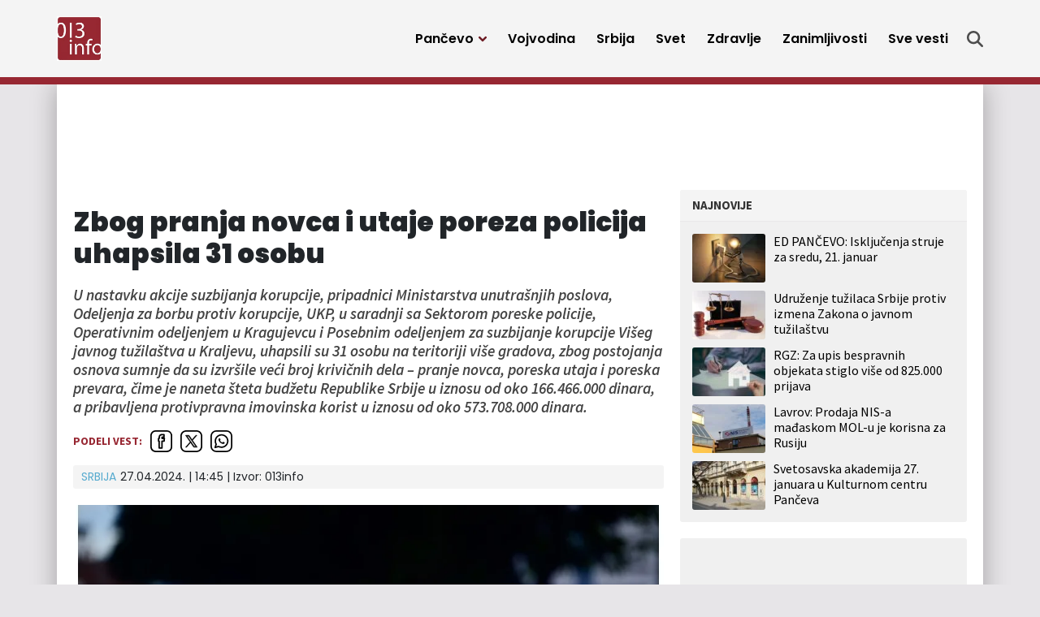

--- FILE ---
content_type: text/html; charset=UTF-8
request_url: https://013info.rs/srbija/zbog-pranja-novca-i-utaje-poreza-policija-uhapsila-31-osobu/
body_size: 15821
content:
<!doctype html>
<html lang="sr-RS">
<head>
	<meta charset="UTF-8">
	<meta name="viewport" content="width=device-width, initial-scale=1">
					<script async='async' src='https://www.googletagservices.com/tag/js/gpt.js'></script>
	<script src="https://cdn.234doo.com/013info.js"></script>
		<link rel="profile" href="https://gmpg.org/xfn/11">
	<meta name='robots' content='index, follow, max-image-preview:large, max-snippet:-1, max-video-preview:-1' />
	<style>img:is([sizes="auto" i], [sizes^="auto," i]) { contain-intrinsic-size: 3000px 1500px }</style>
	
	<!-- This site is optimized with the Yoast SEO plugin v25.4 - https://yoast.com/wordpress/plugins/seo/ -->
	<title>Zbog pranja novca i utaje poreza policija uhapsila 31 osobu</title>
	<link rel="canonical" href="https://013info.rs/srbija/zbog-pranja-novca-i-utaje-poreza-policija-uhapsila-31-osobu/" />
	<meta property="og:locale" content="sr_RS" />
	<meta property="og:type" content="article" />
	<meta property="og:title" content="Zbog pranja novca i utaje poreza policija uhapsila 31 osobu" />
	<meta property="og:description" content="U nastavku akcije suzbijanja korupcije, pripadnici Ministarstva unutrašnjih poslova, Odeljenja za borbu protiv korupcije, UKP, u saradnji sa Sektorom poreske policije, Operativnim odeljenjem u Kragujevcu i Posebnim odeljenjem za suzbijanje korupcije Višeg javnog tužilaštva u Kraljevu, uhapsili su 31 osobu na teritoriji više gradova, zbog postojanja osnova sumnje da su izvršile veći broj krivičnih dela - pranje novca, poreska utaja i poreska prevara, čime je naneta šteta budžetu Republike Srbije u iznosu od oko 166.466.000 dinara, a pribavljena protivpravna imovinska korist u iznosu od oko 573.708.000 dinara." />
	<meta property="og:url" content="https://013info.rs/srbija/zbog-pranja-novca-i-utaje-poreza-policija-uhapsila-31-osobu/" />
	<meta property="og:site_name" content="013 Info" />
	<meta property="article:publisher" content="https://www.facebook.com/013info" />
	<meta property="article:published_time" content="2024-04-27T12:45:41+00:00" />
	<meta property="og:image" content="https://013info.rs/wp-content/uploads/sites/5/2024/04/policija-1-jpg.webp" />
	<meta property="og:image:width" content="960" />
	<meta property="og:image:height" content="630" />
	<meta property="og:image:type" content="image/jpeg" />
	<meta name="author" content="suzana" />
	<meta name="twitter:card" content="summary_large_image" />
	<meta name="twitter:creator" content="@pa013info" />
	<meta name="twitter:site" content="@pa013info" />
	<script type="application/ld+json" class="yoast-schema-graph">{"@context":"https://schema.org","@graph":[{"@type":"Article","@id":"https://013info.rs/srbija/zbog-pranja-novca-i-utaje-poreza-policija-uhapsila-31-osobu/#article","isPartOf":{"@id":"https://013info.rs/srbija/zbog-pranja-novca-i-utaje-poreza-policija-uhapsila-31-osobu/"},"author":{"name":"suzana","@id":"https://013info.rs/#/schema/person/e7282d54f46272e8f22bae3913fdc74e"},"headline":"Zbog pranja novca i utaje poreza policija uhapsila 31 osobu","datePublished":"2024-04-27T12:45:41+00:00","mainEntityOfPage":{"@id":"https://013info.rs/srbija/zbog-pranja-novca-i-utaje-poreza-policija-uhapsila-31-osobu/"},"wordCount":696,"publisher":{"@id":"https://013info.rs/#organization"},"image":{"@id":"https://013info.rs/srbija/zbog-pranja-novca-i-utaje-poreza-policija-uhapsila-31-osobu/#primaryimage"},"thumbnailUrl":"https://013info.rs/wp-content/uploads/sites/5/2024/04/policija-1-jpg.webp","keywords":["Hapšenje","MUP","pranje novca","utaja poreza","Srbija"],"articleSection":["Srbija"],"inLanguage":"sr-RS"},{"@type":"WebPage","@id":"https://013info.rs/srbija/zbog-pranja-novca-i-utaje-poreza-policija-uhapsila-31-osobu/","url":"https://013info.rs/srbija/zbog-pranja-novca-i-utaje-poreza-policija-uhapsila-31-osobu/","name":"Zbog pranja novca i utaje poreza policija uhapsila 31 osobu","isPartOf":{"@id":"https://013info.rs/#website"},"primaryImageOfPage":{"@id":"https://013info.rs/srbija/zbog-pranja-novca-i-utaje-poreza-policija-uhapsila-31-osobu/#primaryimage"},"image":{"@id":"https://013info.rs/srbija/zbog-pranja-novca-i-utaje-poreza-policija-uhapsila-31-osobu/#primaryimage"},"thumbnailUrl":"https://013info.rs/wp-content/uploads/sites/5/2024/04/policija-1-jpg.webp","datePublished":"2024-04-27T12:45:41+00:00","breadcrumb":{"@id":"https://013info.rs/srbija/zbog-pranja-novca-i-utaje-poreza-policija-uhapsila-31-osobu/#breadcrumb"},"inLanguage":"sr-RS","potentialAction":[{"@type":"ReadAction","target":["https://013info.rs/srbija/zbog-pranja-novca-i-utaje-poreza-policija-uhapsila-31-osobu/"]}]},{"@type":"ImageObject","inLanguage":"sr-RS","@id":"https://013info.rs/srbija/zbog-pranja-novca-i-utaje-poreza-policija-uhapsila-31-osobu/#primaryimage","url":"https://013info.rs/wp-content/uploads/sites/5/2024/04/policija-1-jpg.webp","contentUrl":"https://013info.rs/wp-content/uploads/sites/5/2024/04/policija-1-jpg.webp","width":960,"height":630},{"@type":"BreadcrumbList","@id":"https://013info.rs/srbija/zbog-pranja-novca-i-utaje-poreza-policija-uhapsila-31-osobu/#breadcrumb","itemListElement":[{"@type":"ListItem","position":1,"name":"Home","item":"https://013info.rs/"},{"@type":"ListItem","position":2,"name":"Zbog pranja novca i utaje poreza policija uhapsila 31 osobu"}]},{"@type":"WebSite","@id":"https://013info.rs/#website","url":"https://013info.rs/","name":"013 Info","description":"Pančevo 013info - Najnovije vesti, događaji, servisne informacije, zabava","publisher":{"@id":"https://013info.rs/#organization"},"potentialAction":[{"@type":"SearchAction","target":{"@type":"EntryPoint","urlTemplate":"https://013info.rs/?s={search_term_string}"},"query-input":{"@type":"PropertyValueSpecification","valueRequired":true,"valueName":"search_term_string"}}],"inLanguage":"sr-RS"},{"@type":"Organization","@id":"https://013info.rs/#organization","name":"Pančevački informativni portal „013info”","url":"https://013info.rs/","logo":{"@type":"ImageObject","inLanguage":"sr-RS","@id":"https://013info.rs/#/schema/logo/image/","url":"https://013info.rs/wp-content/uploads/sites/5/2023/09/logo-013-info.webp","contentUrl":"https://013info.rs/wp-content/uploads/sites/5/2023/09/logo-013-info.webp","width":200,"height":200,"caption":"Pančevački informativni portal „013info”"},"image":{"@id":"https://013info.rs/#/schema/logo/image/"},"sameAs":["https://www.facebook.com/013info","https://x.com/pa013info","https://www.youtube.com/channel/UCb_WX4nkDeBgPLsKLK9Zt-Q"]},{"@type":"Person","@id":"https://013info.rs/#/schema/person/e7282d54f46272e8f22bae3913fdc74e","name":"suzana","image":{"@type":"ImageObject","inLanguage":"sr-RS","@id":"https://013info.rs/#/schema/person/image/","url":"https://secure.gravatar.com/avatar/e81aed226c599dbff864c344a0a19e8f000bd1f9f01ae67ce7f9030eb9eff22d?s=96&d=mm&r=g","contentUrl":"https://secure.gravatar.com/avatar/e81aed226c599dbff864c344a0a19e8f000bd1f9f01ae67ce7f9030eb9eff22d?s=96&d=mm&r=g","caption":"suzana"}}]}</script>
	<!-- / Yoast SEO plugin. -->


<link rel="alternate" type="application/rss+xml" title="013 Info &raquo; dovod" href="https://013info.rs/feed/" />
<style id='classic-theme-styles-inline-css'>
/*! This file is auto-generated */
.wp-block-button__link{color:#fff;background-color:#32373c;border-radius:9999px;box-shadow:none;text-decoration:none;padding:calc(.667em + 2px) calc(1.333em + 2px);font-size:1.125em}.wp-block-file__button{background:#32373c;color:#fff;text-decoration:none}
</style>
<style id='global-styles-inline-css'>
:root{--wp--preset--aspect-ratio--square: 1;--wp--preset--aspect-ratio--4-3: 4/3;--wp--preset--aspect-ratio--3-4: 3/4;--wp--preset--aspect-ratio--3-2: 3/2;--wp--preset--aspect-ratio--2-3: 2/3;--wp--preset--aspect-ratio--16-9: 16/9;--wp--preset--aspect-ratio--9-16: 9/16;--wp--preset--color--black: #000000;--wp--preset--color--cyan-bluish-gray: #abb8c3;--wp--preset--color--white: #ffffff;--wp--preset--color--pale-pink: #f78da7;--wp--preset--color--vivid-red: #cf2e2e;--wp--preset--color--luminous-vivid-orange: #ff6900;--wp--preset--color--luminous-vivid-amber: #fcb900;--wp--preset--color--light-green-cyan: #7bdcb5;--wp--preset--color--vivid-green-cyan: #00d084;--wp--preset--color--pale-cyan-blue: #8ed1fc;--wp--preset--color--vivid-cyan-blue: #0693e3;--wp--preset--color--vivid-purple: #9b51e0;--wp--preset--gradient--vivid-cyan-blue-to-vivid-purple: linear-gradient(135deg,rgba(6,147,227,1) 0%,rgb(155,81,224) 100%);--wp--preset--gradient--light-green-cyan-to-vivid-green-cyan: linear-gradient(135deg,rgb(122,220,180) 0%,rgb(0,208,130) 100%);--wp--preset--gradient--luminous-vivid-amber-to-luminous-vivid-orange: linear-gradient(135deg,rgba(252,185,0,1) 0%,rgba(255,105,0,1) 100%);--wp--preset--gradient--luminous-vivid-orange-to-vivid-red: linear-gradient(135deg,rgba(255,105,0,1) 0%,rgb(207,46,46) 100%);--wp--preset--gradient--very-light-gray-to-cyan-bluish-gray: linear-gradient(135deg,rgb(238,238,238) 0%,rgb(169,184,195) 100%);--wp--preset--gradient--cool-to-warm-spectrum: linear-gradient(135deg,rgb(74,234,220) 0%,rgb(151,120,209) 20%,rgb(207,42,186) 40%,rgb(238,44,130) 60%,rgb(251,105,98) 80%,rgb(254,248,76) 100%);--wp--preset--gradient--blush-light-purple: linear-gradient(135deg,rgb(255,206,236) 0%,rgb(152,150,240) 100%);--wp--preset--gradient--blush-bordeaux: linear-gradient(135deg,rgb(254,205,165) 0%,rgb(254,45,45) 50%,rgb(107,0,62) 100%);--wp--preset--gradient--luminous-dusk: linear-gradient(135deg,rgb(255,203,112) 0%,rgb(199,81,192) 50%,rgb(65,88,208) 100%);--wp--preset--gradient--pale-ocean: linear-gradient(135deg,rgb(255,245,203) 0%,rgb(182,227,212) 50%,rgb(51,167,181) 100%);--wp--preset--gradient--electric-grass: linear-gradient(135deg,rgb(202,248,128) 0%,rgb(113,206,126) 100%);--wp--preset--gradient--midnight: linear-gradient(135deg,rgb(2,3,129) 0%,rgb(40,116,252) 100%);--wp--preset--font-size--small: 13px;--wp--preset--font-size--medium: 20px;--wp--preset--font-size--large: 36px;--wp--preset--font-size--x-large: 42px;--wp--preset--spacing--20: 0.44rem;--wp--preset--spacing--30: 0.67rem;--wp--preset--spacing--40: 1rem;--wp--preset--spacing--50: 1.5rem;--wp--preset--spacing--60: 2.25rem;--wp--preset--spacing--70: 3.38rem;--wp--preset--spacing--80: 5.06rem;--wp--preset--shadow--natural: 6px 6px 9px rgba(0, 0, 0, 0.2);--wp--preset--shadow--deep: 12px 12px 50px rgba(0, 0, 0, 0.4);--wp--preset--shadow--sharp: 6px 6px 0px rgba(0, 0, 0, 0.2);--wp--preset--shadow--outlined: 6px 6px 0px -3px rgba(255, 255, 255, 1), 6px 6px rgba(0, 0, 0, 1);--wp--preset--shadow--crisp: 6px 6px 0px rgba(0, 0, 0, 1);}:where(.is-layout-flex){gap: 0.5em;}:where(.is-layout-grid){gap: 0.5em;}body .is-layout-flex{display: flex;}.is-layout-flex{flex-wrap: wrap;align-items: center;}.is-layout-flex > :is(*, div){margin: 0;}body .is-layout-grid{display: grid;}.is-layout-grid > :is(*, div){margin: 0;}:where(.wp-block-columns.is-layout-flex){gap: 2em;}:where(.wp-block-columns.is-layout-grid){gap: 2em;}:where(.wp-block-post-template.is-layout-flex){gap: 1.25em;}:where(.wp-block-post-template.is-layout-grid){gap: 1.25em;}.has-black-color{color: var(--wp--preset--color--black) !important;}.has-cyan-bluish-gray-color{color: var(--wp--preset--color--cyan-bluish-gray) !important;}.has-white-color{color: var(--wp--preset--color--white) !important;}.has-pale-pink-color{color: var(--wp--preset--color--pale-pink) !important;}.has-vivid-red-color{color: var(--wp--preset--color--vivid-red) !important;}.has-luminous-vivid-orange-color{color: var(--wp--preset--color--luminous-vivid-orange) !important;}.has-luminous-vivid-amber-color{color: var(--wp--preset--color--luminous-vivid-amber) !important;}.has-light-green-cyan-color{color: var(--wp--preset--color--light-green-cyan) !important;}.has-vivid-green-cyan-color{color: var(--wp--preset--color--vivid-green-cyan) !important;}.has-pale-cyan-blue-color{color: var(--wp--preset--color--pale-cyan-blue) !important;}.has-vivid-cyan-blue-color{color: var(--wp--preset--color--vivid-cyan-blue) !important;}.has-vivid-purple-color{color: var(--wp--preset--color--vivid-purple) !important;}.has-black-background-color{background-color: var(--wp--preset--color--black) !important;}.has-cyan-bluish-gray-background-color{background-color: var(--wp--preset--color--cyan-bluish-gray) !important;}.has-white-background-color{background-color: var(--wp--preset--color--white) !important;}.has-pale-pink-background-color{background-color: var(--wp--preset--color--pale-pink) !important;}.has-vivid-red-background-color{background-color: var(--wp--preset--color--vivid-red) !important;}.has-luminous-vivid-orange-background-color{background-color: var(--wp--preset--color--luminous-vivid-orange) !important;}.has-luminous-vivid-amber-background-color{background-color: var(--wp--preset--color--luminous-vivid-amber) !important;}.has-light-green-cyan-background-color{background-color: var(--wp--preset--color--light-green-cyan) !important;}.has-vivid-green-cyan-background-color{background-color: var(--wp--preset--color--vivid-green-cyan) !important;}.has-pale-cyan-blue-background-color{background-color: var(--wp--preset--color--pale-cyan-blue) !important;}.has-vivid-cyan-blue-background-color{background-color: var(--wp--preset--color--vivid-cyan-blue) !important;}.has-vivid-purple-background-color{background-color: var(--wp--preset--color--vivid-purple) !important;}.has-black-border-color{border-color: var(--wp--preset--color--black) !important;}.has-cyan-bluish-gray-border-color{border-color: var(--wp--preset--color--cyan-bluish-gray) !important;}.has-white-border-color{border-color: var(--wp--preset--color--white) !important;}.has-pale-pink-border-color{border-color: var(--wp--preset--color--pale-pink) !important;}.has-vivid-red-border-color{border-color: var(--wp--preset--color--vivid-red) !important;}.has-luminous-vivid-orange-border-color{border-color: var(--wp--preset--color--luminous-vivid-orange) !important;}.has-luminous-vivid-amber-border-color{border-color: var(--wp--preset--color--luminous-vivid-amber) !important;}.has-light-green-cyan-border-color{border-color: var(--wp--preset--color--light-green-cyan) !important;}.has-vivid-green-cyan-border-color{border-color: var(--wp--preset--color--vivid-green-cyan) !important;}.has-pale-cyan-blue-border-color{border-color: var(--wp--preset--color--pale-cyan-blue) !important;}.has-vivid-cyan-blue-border-color{border-color: var(--wp--preset--color--vivid-cyan-blue) !important;}.has-vivid-purple-border-color{border-color: var(--wp--preset--color--vivid-purple) !important;}.has-vivid-cyan-blue-to-vivid-purple-gradient-background{background: var(--wp--preset--gradient--vivid-cyan-blue-to-vivid-purple) !important;}.has-light-green-cyan-to-vivid-green-cyan-gradient-background{background: var(--wp--preset--gradient--light-green-cyan-to-vivid-green-cyan) !important;}.has-luminous-vivid-amber-to-luminous-vivid-orange-gradient-background{background: var(--wp--preset--gradient--luminous-vivid-amber-to-luminous-vivid-orange) !important;}.has-luminous-vivid-orange-to-vivid-red-gradient-background{background: var(--wp--preset--gradient--luminous-vivid-orange-to-vivid-red) !important;}.has-very-light-gray-to-cyan-bluish-gray-gradient-background{background: var(--wp--preset--gradient--very-light-gray-to-cyan-bluish-gray) !important;}.has-cool-to-warm-spectrum-gradient-background{background: var(--wp--preset--gradient--cool-to-warm-spectrum) !important;}.has-blush-light-purple-gradient-background{background: var(--wp--preset--gradient--blush-light-purple) !important;}.has-blush-bordeaux-gradient-background{background: var(--wp--preset--gradient--blush-bordeaux) !important;}.has-luminous-dusk-gradient-background{background: var(--wp--preset--gradient--luminous-dusk) !important;}.has-pale-ocean-gradient-background{background: var(--wp--preset--gradient--pale-ocean) !important;}.has-electric-grass-gradient-background{background: var(--wp--preset--gradient--electric-grass) !important;}.has-midnight-gradient-background{background: var(--wp--preset--gradient--midnight) !important;}.has-small-font-size{font-size: var(--wp--preset--font-size--small) !important;}.has-medium-font-size{font-size: var(--wp--preset--font-size--medium) !important;}.has-large-font-size{font-size: var(--wp--preset--font-size--large) !important;}.has-x-large-font-size{font-size: var(--wp--preset--font-size--x-large) !important;}
:where(.wp-block-post-template.is-layout-flex){gap: 1.25em;}:where(.wp-block-post-template.is-layout-grid){gap: 1.25em;}
:where(.wp-block-columns.is-layout-flex){gap: 2em;}:where(.wp-block-columns.is-layout-grid){gap: 2em;}
:root :where(.wp-block-pullquote){font-size: 1.5em;line-height: 1.6;}
</style>
<link rel='stylesheet' id='wpo_min-header-0-css' href='https://013info.rs/wp-content/cache/wpo-minify/1751437668/assets/wpo-minify-header-138129a1.min.css' media='all' />
<script src="https://013info.rs/wp-includes/js/jquery/jquery.min.js" id="jquery-core-js"></script>
<script src="https://013info.rs/wp-includes/js/jquery/jquery-migrate.min.js" id="jquery-migrate-js"></script>
<script id="ultimate-post-list-js-extra">
var upl_vars = {"upl_nonce":"a0c4a8227e","ajaxurl":"https:\/\/013info.rs\/wp-admin\/admin-ajax.php"};
</script>
<script src="https://013info.rs/wp-content/plugins/ultimate-post-list/public/js/ultimate-post-list-public.min.js" id="ultimate-post-list-js"></script>
<script id="wpp-json" type="application/json">
{"sampling_active":0,"sampling_rate":100,"ajax_url":"https:\/\/013info.rs\/wp-json\/wordpress-popular-posts\/v1\/popular-posts","api_url":"https:\/\/013info.rs\/wp-json\/wordpress-popular-posts","ID":183610,"token":"c0283bd5ec","lang":0,"debug":0}
</script>
<script src="https://013info.rs/wp-content/plugins/wordpress-popular-posts/assets/js/wpp.min.js" id="wpp-js-js"></script>
<link rel="alternate" title="oEmbed (JSON)" type="application/json+oembed" href="https://013info.rs/wp-json/oembed/1.0/embed?url=https%3A%2F%2F013info.rs%2Fsrbija%2Fzbog-pranja-novca-i-utaje-poreza-policija-uhapsila-31-osobu%2F" />
<link rel="alternate" title="oEmbed (XML)" type="text/xml+oembed" href="https://013info.rs/wp-json/oembed/1.0/embed?url=https%3A%2F%2F013info.rs%2Fsrbija%2Fzbog-pranja-novca-i-utaje-poreza-policija-uhapsila-31-osobu%2F&#038;format=xml" />
<!-- Google tag (gtag.js) GA4 -->
<script async src="https://www.googletagmanager.com/gtag/js?id=G-GLEYN986JR"></script>
<script>
  window.dataLayer = window.dataLayer || [];
  function gtag(){dataLayer.push(arguments);}
  gtag('js', new Date());

  gtag('config', 'G-GLEYN986JR');
</script>


<script async src="https://securepubads.g.doubleclick.net/tag/js/gpt.js"></script>


<script>
  window.googletag = window.googletag || {cmd: []};
  googletag.cmd.push(function() {
    googletag.defineSlot('/22965936835/HPP2DM', [300, 250], 'div-gpt-ad-1698322115855-0').addService(googletag.pubads());
    googletag.pubads().enableSingleRequest();
    googletag.enableServices();
  });
</script>

<script>
  window.googletag = window.googletag || {cmd: []};
  googletag.cmd.push(function() {
    googletag.defineSlot('/22965936835/Desktop-Mobile-P1-b', [300, 250], 'div-gpt-ad-desktop-mobile-p1-b').addService(googletag.pubads());
	googletag.pubads().enableSingleRequest();
    googletag.pubads().collapseEmptyDivs();
    googletag.enableServices();
  });
</script>


<script>
  window.googletag = window.googletag || {cmd: []};
  googletag.cmd.push(function() {
    googletag.defineSlot('/22965936835/naslovna-top-P1D', [[728, 90], [300, 100], [970, 250]], 'div-gpt-ad-1699193891950-0').addService(googletag.pubads());
    googletag.pubads().enableSingleRequest();
    googletag.pubads().collapseEmptyDivs();
    googletag.enableServices();
  });
</script>




<script>
  window.googletag = window.googletag || {cmd: []};
  googletag.cmd.push(function() {
    googletag.defineSlot('/22965936835/Naslovna-728x90-P3-Desktop', [728, 90], 'div-gpt-ad-mreza-p3-desktop').addService(googletag.pubads());
    googletag.pubads().enableSingleRequest();
    googletag.pubads().collapseEmptyDivs();
    googletag.enableServices();
  });
</script>




<script>
  window.googletag = window.googletag || {cmd: []};
  googletag.cmd.push(function() {
    googletag.defineSlot('/22965936835/Naslovna-728x90-P4-Desktop', [728, 90], 'div-gpt-ad-1699271809973-0').addService(googletag.pubads());
    googletag.pubads().enableSingleRequest();
    googletag.pubads().collapseEmptyDivs();
    googletag.enableServices();
  });
</script>




<script>
  window.googletag = window.googletag || {cmd: []};
  googletag.cmd.push(function() {
    googletag.defineSlot('/22965936835/Naslovna-728x90-P5-Desktop', [728, 90], 'div-gpt-ad-1699272703402-0').addService(googletag.pubads());
    googletag.pubads().enableSingleRequest();
    googletag.pubads().collapseEmptyDivs();
    googletag.enableServices();
  });
</script>




<script>
  window.googletag = window.googletag || {cmd: []};
  googletag.cmd.push(function() {
    googletag.defineSlot('/22965936835/Naslovna-300x250-P7-Desktop', [300, 250], 'div-gpt-ad-1699273337589-0').addService(googletag.pubads());
    googletag.pubads().enableSingleRequest();
    googletag.pubads().collapseEmptyDivs();
    googletag.enableServices();
  });
</script>




<script>
  window.googletag = window.googletag || {cmd: []};
  googletag.cmd.push(function() {
    googletag.defineSlot('/22965936835/Naslovna-300x250-P8-Desktop', [300, 250], 'div-gpt-ad-1699348791662-0').addService(googletag.pubads());
    googletag.pubads().enableSingleRequest();
    googletag.pubads().collapseEmptyDivs();
    googletag.enableServices();
  });
</script>




<script>
  window.googletag = window.googletag || {cmd: []};
  googletag.cmd.push(function() {
    googletag.defineSlot('/22965936835/Naslovna-300x600-P9-Desktop', [300, 600], 'div-gpt-ad-1699349517965-0').addService(googletag.pubads());
    googletag.pubads().enableSingleRequest();
    googletag.pubads().collapseEmptyDivs();
    googletag.enableServices();
  });
</script>




<script>
  window.googletag = window.googletag || {cmd: []};
  googletag.cmd.push(function() {
    googletag.defineSlot('/22965936835/Naslovna-Top-baner-P1M-Mobile', [320, 100], 'div-gpt-ad-1699523125777-0').addService(googletag.pubads());
    googletag.pubads().enableSingleRequest();
    googletag.enableServices();
  });
</script>




<script>
  window.googletag = window.googletag || {cmd: []};
  googletag.cmd.push(function() {
    googletag.defineSlot('/22965936835/Vest-Top-baner-P1D-Desktop', [970, 250], 'div-gpt-ad-1699525413816-0').addService(googletag.pubads());
    googletag.pubads().enableSingleRequest();
    googletag.enableServices();
  });
</script>




<script>
  window.googletag = window.googletag || {cmd: []};
  googletag.cmd.push(function() {
    googletag.defineSlot('/22965936835/Vest-Top-baner-P1M-Mobile', [320, 100], 'div-gpt-ad-1699525534990-0').addService(googletag.pubads());
    googletag.pubads().enableSingleRequest();
    googletag.enableServices();
  });
</script>




<script>
  window.googletag = window.googletag || {cmd: []};
  googletag.cmd.push(function() {
    googletag.defineSlot('/22965936835/Naslovna-300x250-P3-Mobile', [300, 250], 'div-gpt-ad-1699636435457-0').addService(googletag.pubads());
    googletag.pubads().enableSingleRequest();
    googletag.enableServices();
  });
</script>




<script>
  window.googletag = window.googletag || {cmd: []};
  googletag.cmd.push(function() {
    googletag.defineSlot('/22965936835/Naslovna-300x250-P4-Mobile', [300, 250], 'div-gpt-ad-1699636743093-0').addService(googletag.pubads());
    googletag.pubads().enableSingleRequest();
    googletag.enableServices();
  });
</script>



<script>
  window.googletag = window.googletag || {cmd: []};
  googletag.cmd.push(function() {
    googletag.defineSlot('/22965936835/Naslovna-300x250-P5-Mobile', [300, 250], 'div-gpt-ad-1699636823620-0').addService(googletag.pubads());
    googletag.pubads().enableSingleRequest();
    googletag.enableServices();
  });
</script>




<script>
  window.googletag = window.googletag || {cmd: []};
  googletag.cmd.push(function() {
    googletag.defineSlot('/22965936835/Vest-Baner-1-unutar-vesti-DM', [[300, 250], [500, 250]], 'div-gpt-ad-1700731382761-0').addService(googletag.pubads());
    googletag.pubads().enableSingleRequest();
    googletag.enableServices();
  });
</script>


<script>
  window.googletag = window.googletag || {cmd: []};
  googletag.cmd.push(function() {
    googletag.defineSlot('/22965936835/Vest-Baner-2-unutar-vesti-DM', [300, 250], 'div-gpt-ad-1700731463771-0').addService(googletag.pubads());
    googletag.pubads().enableSingleRequest();
    googletag.enableServices();
  });
</script><meta name="generator" content="performance-lab 3.5.1; plugins: ">
            <style id="wpp-loading-animation-styles">@-webkit-keyframes bgslide{from{background-position-x:0}to{background-position-x:-200%}}@keyframes bgslide{from{background-position-x:0}to{background-position-x:-200%}}.wpp-widget-placeholder,.wpp-widget-block-placeholder,.wpp-shortcode-placeholder{margin:0 auto;width:60px;height:3px;background:#dd3737;background:linear-gradient(90deg,#dd3737 0%,#571313 10%,#dd3737 100%);background-size:200% auto;border-radius:3px;-webkit-animation:bgslide 1s infinite linear;animation:bgslide 1s infinite linear}</style>
            <script>
  window.googletag = window.googletag || {cmd: []};
  googletag.cmd.push(function() {
    googletag.defineSlot('/22965936835/Vest-Baner-ispod-vesti-P2D-Desktop', [728, 90], 'div-gpt-ad-1699633497085-0').addService(googletag.pubads());
    googletag.pubads().enableSingleRequest();
    googletag.enableServices();
  });
</script>
<script>
  window.googletag = window.googletag || {cmd: []};
  googletag.cmd.push(function() {
    googletag.defineSlot('/22965936835/Vest-Baner-ispod-vesti-P2M-Mobile', [[300, 50], [300, 100]], 'div-gpt-ad-1699634780004-0').addService(googletag.pubads());
    googletag.pubads().enableSingleRequest();
    googletag.enableServices();
  });
</script><link rel="icon" href="https://013info.rs/wp-content/uploads/sites/5/2023/09/favicon-45x45.png" sizes="32x32" />
<link rel="icon" href="https://013info.rs/wp-content/uploads/sites/5/2023/09/favicon-197x197.png" sizes="192x192" />
<link rel="apple-touch-icon" href="https://013info.rs/wp-content/uploads/sites/5/2023/09/favicon-197x197.png" />
<meta name="msapplication-TileImage" content="https://013info.rs/wp-content/uploads/sites/5/2023/09/favicon.png" />
		<style id="wp-custom-css">
			@media only screen and (max-width: 1199px) {
  .story .storyBody iframe {
    height: auto;
  }
	
	.story .storyBody iframe.instagram-media {
    height: revert-layer;
  }
	
	
	.story .storyBody .mobileBannerFix iframe {
    height: 250px;
		width: 300px;
  }
}		</style>
		</head>
<body data-rsssl=1 class="wp-singular post-template-default single single-post postid-183610 single-format-standard wp-custom-logo wp-theme-mreza021">
	<header class="header" role="banner" id="header">
		<div class="navWrap container" id="nav-wrap">
						<a href="https://013info.rs/" class="logo d-flex flex-grow-1 align-items-center"><img src="https://013info.rs/wp-content/uploads/sites/5/2023/09/logo-013-info.webp" alt="013 Info" title="013 Info" /></a>
			<nav role="navigation" class="me-xl-2">
				<ul id="primary-menu" class="menu"><li id="handled-search" class="item"></li><li  id="menu-item-147916" class="menu-item menu-item-type-taxonomy menu-item-object-category menu-item-has-children has-submenu item item-147916"><a href="https://013info.rs/pancevo/" class="nav-link  dropdown-toggle" data-bs-toggle="dropdownfix" aria-haspopup="true" aria-expanded="false">Pančevo</a>
<ul class="submenu  depth_0">
	<li  id="menu-item-147918" class="menu-item menu-item-type-taxonomy menu-item-object-category item item-147918"><a href="https://013info.rs/pancevo/drustvo/" class="dropdown-item ">Društvo</a></li>
	<li  id="menu-item-147919" class="menu-item menu-item-type-taxonomy menu-item-object-category item item-147919"><a href="https://013info.rs/pancevo/ekonomija/" class="dropdown-item ">Ekonomija</a></li>
	<li  id="menu-item-147920" class="menu-item menu-item-type-taxonomy menu-item-object-category item item-147920"><a href="https://013info.rs/pancevo/zdravstvo/" class="dropdown-item ">Zdravstvo</a></li>
	<li  id="menu-item-147921" class="menu-item menu-item-type-taxonomy menu-item-object-category item item-147921"><a href="https://013info.rs/pancevo/ekologija/" class="dropdown-item ">Ekologija</a></li>
	<li  id="menu-item-147922" class="menu-item menu-item-type-taxonomy menu-item-object-category item item-147922"><a href="https://013info.rs/pancevo/politika/" class="dropdown-item ">Politika</a></li>
	<li  id="menu-item-147923" class="menu-item menu-item-type-taxonomy menu-item-object-category item item-147923"><a href="https://013info.rs/pancevo/hronika/" class="dropdown-item ">Hronika</a></li>
	<li  id="menu-item-147924" class="menu-item menu-item-type-taxonomy menu-item-object-category item item-147924"><a href="https://013info.rs/pancevo/servisne-informacije/" class="dropdown-item ">Servisne informacije</a></li>
	<li  id="menu-item-147925" class="menu-item menu-item-type-taxonomy menu-item-object-category item item-147925"><a href="https://013info.rs/pancevo/kultura/" class="dropdown-item ">Kultura</a></li>
	<li  id="menu-item-147926" class="menu-item menu-item-type-taxonomy menu-item-object-category item item-147926"><a href="https://013info.rs/pancevo/sport/" class="dropdown-item ">Sport</a></li>
	<li  id="menu-item-147927" class="menu-item menu-item-type-taxonomy menu-item-object-category item item-147927"><a href="https://013info.rs/pancevo/najave-dogadjaja/" class="dropdown-item ">Najave događaja</a></li>
	<li  id="menu-item-147917" class="menu-item menu-item-type-taxonomy menu-item-object-category item item-147917"><a href="https://013info.rs/marketing/" class="dropdown-item ">Marketing</a></li>
</ul>
</li>
<li  id="menu-item-147928" class="menu-item menu-item-type-taxonomy menu-item-object-category item item-147928"><a href="https://013info.rs/vojvodina/" class="nav-link ">Vojvodina</a></li>
<li  id="menu-item-147929" class="menu-item menu-item-type-taxonomy menu-item-object-category current-post-ancestor current-menu-parent current-post-parent item item-147929"><a href="https://013info.rs/srbija/" class="nav-link active">Srbija</a></li>
<li  id="menu-item-147930" class="menu-item menu-item-type-taxonomy menu-item-object-category item item-147930"><a href="https://013info.rs/svet/" class="nav-link ">Svet</a></li>
<li  id="menu-item-147931" class="menu-item menu-item-type-taxonomy menu-item-object-category item item-147931"><a href="https://013info.rs/zdravlje/" class="nav-link ">Zdravlje</a></li>
<li  id="menu-item-147932" class="menu-item menu-item-type-taxonomy menu-item-object-category item item-147932"><a href="https://013info.rs/zanimljivosti/" class="nav-link ">Zanimljivosti</a></li>
<li  id="menu-item-147934" class="menu-item menu-item-type-post_type menu-item-object-page item item-147934"><a href="https://013info.rs/sve-vesti/" class="nav-link ">Sve vesti</a></li>
<li class="d-block d-xl-none"><a href="javascript:void(0);" class="toggle"><svg viewBox="0 0 100 100" class="hamburger"><path class="line line1" d="M 20,29.000046 H 80.000231 C 80.000231,29.000046 94.498839,28.817352 94.532987,66.711331 94.543142,77.980673 90.966081,81.670246 85.259173,81.668997 79.552261,81.667751 75.000211,74.999942 75.000211,74.999942 L 25.000021,25.000058" /><path class="line line2" d="M 20,50 H 80" /><path class="line line3" d="M 20,70.999954 H 80.000231 C 80.000231,70.999954 94.498839,71.182648 94.532987,33.288669 94.543142,22.019327 90.966081,18.329754 85.259173,18.331003 79.552261,18.332249 75.000211,25.000058 75.000211,25.000058 L 25.000021,74.999942" /></svg></a></li></ul>			</nav>
			<div class="topLinks align-items-stretch" id="top-links">
				<a class="d-none d-xl-flex align-items-center" href="" title="Pretraga" onclick="openSearch()">
					<svg class="icon search" xmlns="http://www.w3.org/2000/svg" viewBox="0 0 512 512">
						<path class="srchIcn" d="M416 208c0 45.9-14.9 88.3-40 122.7L502.6 457.4c12.5 12.5 12.5 32.8 0 45.3s-32.8 12.5-45.3 0L330.7 376c-34.4 25.2-76.8 40-122.7 40C93.1 416 0 322.9 0 208S93.1 0 208 0S416 93.1 416 208zM208 352a144 144 0 1 0 0-288 144 144 0 1 0 0 288z"/>
					</svg>
					<span class="d-xl-none">Pretraga</span>
				</a>
			</div>

		</div>
		<div id="xl-search">
			<div id="main-search" class="searchContainer d-flex align-items-center justify-content-center">
				<ul><li id="search-2" class="widget widget_search"><form role="search" method="get" class="search-form" action="https://013info.rs/">
				<label>
					<span class="screen-reader-text">Pretraga za:</span>
					<input type="search" class="search-field" placeholder="Pretraga &hellip;" value="" name="s" />
				</label>
				<input type="submit" class="search-submit" value="Pretraži" />
			</form></li>
</ul>
				<div class="search">
					<svg onclick="closeSearch()" class="close d-none d-xl-block" viewBox="0 0 365.696 365.696">
						<path d="M243.188 182.86L356.32 69.726c12.5-12.5 12.5-32.766 0-45.247L341.238 9.398c-12.504-12.503-32.77-12.503-45.25 0L182.86 122.528 69.727 9.374c-12.5-12.5-32.766-12.5-45.247 0L9.375 24.457c-12.5 12.504-12.5 32.77 0 45.25l113.152 113.152L9.398 295.99c-12.503 12.503-12.503 32.769 0 45.25L24.48 356.32c12.5 12.5 32.766 12.5 45.247 0l113.132-113.132L295.99 356.32c12.503 12.5 32.769 12.5 45.25 0l15.081-15.082c12.5-12.504 12.5-32.77 0-45.25zm0 0"/>
					</svg>
				</div>
			</div>
		</div>
	</header>
	<section class="container p-0 py-4 p-xl-4 plot">
		<!-- Story top banner -->
		<div class="topBanner breakout">
			<div class="container px-0 text-center pb-4">
				<li id="custom_html-19" class="widget_text widget widget_custom_html"><div class="textwidget custom-html-widget"><div class="d-none d-xl-block">
	<!-- /22965936835/Mreza P2 Desktop -->
	<div id='div-gpt-ad-1699193891950-0' style='min-width: 300px; min-height: 90px;'>
		<script>
			googletag.cmd.push(function() { googletag.display('div-gpt-ad-1699193891950-0'); });
		</script>
	</div>

</div>
<div class="d-xl-none m-auto text-center w-100">
	<!-- /22965936835/Mreza P2 Mobile -->
	<div id='div-gpt-ad-1699523125777-0' style='min-width: 320px; min-height: 100px;'>
		<script>
			googletag.cmd.push(function() { googletag.display('div-gpt-ad-1699523125777-0'); });
		</script>
	</div>
</div></div></li>
			</div>
		</div>
		<div class="contentWrap">
			<main>

				<article id="post-183610" class="post-183610 post type-post status-publish format-standard has-post-thumbnail hentry category-srbija tag-hapsenje tag-mup tag-pranje-novca tag-utaja-poreza tag-srbija">
	<div class="story px-4 px-xl-0">
		<div class="storyHeading">
			<h1 class="mb-4">Zbog pranja novca i utaje poreza policija uhapsila 31 osobu</h1>			<div class="storyLead mb-3 mt-1"><p>U nastavku akcije suzbijanja korupcije, pripadnici Ministarstva unutrašnjih poslova, Odeljenja za borbu protiv korupcije, UKP, u saradnji sa Sektorom poreske policije, Operativnim odeljenjem u Kragujevcu i Posebnim odeljenjem za suzbijanje korupcije Višeg javnog tužilaštva u Kraljevu, uhapsili su 31 osobu na teritoriji više gradova, zbog postojanja osnova sumnje da su izvršile veći broj krivičnih dela &#8211; pranje novca, poreska utaja i poreska prevara, čime je naneta šteta budžetu Republike Srbije u iznosu od oko 166.466.000 dinara, a pribavljena protivpravna imovinska korist u iznosu od oko 573.708.000 dinara.</p>
</div>

			<div class="storyShare mb-3 d-flex justify-content-start align-items-center">
				<h4 class="me-2">Podeli vest:</h4>
				<a class="me-2" href="https://facebook.com/sharer.php?u=https://013info.rs/srbija/zbog-pranja-novca-i-utaje-poreza-policija-uhapsila-31-osobu/" target="_blank"><img src="https://013info.rs/wp-content/themes/mreza021/images/share-facebook.svg" alt="Facebook" title="Facebook"></a>
				<a class="me-2" href="https://twitter.com/intent/tweet?url=https://013info.rs/srbija/zbog-pranja-novca-i-utaje-poreza-policija-uhapsila-31-osobu/&amp;text=Zbog pranja novca i utaje poreza policija uhapsila 31 osobu" target="_blank"><img src="https://013info.rs/wp-content/themes/mreza021/images/share-twitter.svg" alt="Twitter" title="Twitter"></a>
				<a class="me-2" href="https://wa.me/?text=https://013info.rs/srbija/zbog-pranja-novca-i-utaje-poreza-policija-uhapsila-31-osobu/" target="_blank"><img src="https://013info.rs/wp-content/themes/mreza021/images/share-whatsapp.svg" alt="WhatsApp" title="WhatsApp"></a>
							</div>

							<div class="storyMeta mb-4">
					<div class="meta px-2 py-1">
						<span class="cat-links"><a href="https://013info.rs/srbija/" rel="category tag">Srbija</a></span>27.04.2024. | 14:45 | Izvor: <span class=''>013info</span>					</div>
				</div><!-- .entry-meta -->
					</div><!-- .entry-header -->

		
		<div class="storyImage"><img width="960" height="630" src="https://013info.rs/wp-content/uploads/sites/5/2024/04/policija-1-jpg.webp" class="attachment-large-thumb size-large-thumb wp-post-image" alt="Zbog pranja novca i utaje poreza policija uhapsila 31 osobu" title="Zbog pranja novca i utaje poreza policija uhapsila 31 osobu" decoding="async" fetchpriority="high" srcset="https://013info.rs/wp-content/uploads/sites/5/2024/04/policija-1-jpg.webp 960w, https://013info.rs/wp-content/uploads/sites/5/2024/04/policija-1-420x276.webp 420w, https://013info.rs/wp-content/uploads/sites/5/2024/04/policija-1-267x175.webp 267w, https://013info.rs/wp-content/uploads/sites/5/2024/04/policija-1-768x504.webp 768w" sizes="(max-width: 960px) 100vw, 960px" /><div class="photoAuthor d-flex align-items-center">Foto: Pixabay</div></div>
		<div class="storyBody mb-4">
			<p>Zbog postojanja osnova sumnje da su izvršili krivično delo pranje novca uhapšeni su D. V. (1970) , D. Đ. (1980), L. Ž. (1996), V. M. (1984), N. D. (1977), D. Ć. (1971), Ž. N. (1981), R. P. (1966), V. M. (1981), M. D. (1986), R. K. (1968), B. M. (1976), M. G. (1988), dok će krivičnom prijavom biti obuhvaćena još dva lica za kojima se traga.</p><div class="text-center my-4">
	<!-- /22965936835/Vest-Baner-1-unutar-vesti-DM -->
	<div id='div-gpt-ad-1700731382761-0' style='min-width: 300px; max-height: 250px;'>
		<script>
			googletag.cmd.push(function() { googletag.display('div-gpt-ad-1700731382761-0'); });
		</script>
	</div>
</div> 
<p>D. V. se sumnjiči i za poresku utaju, a D.Đ., L. Ž., V. M. i N. D. i za poresku utaju u pomaganju.</p><div class="text-center my-4">
	<!-- /22965936835/Vest-Baner-2-unutar-vesti-DM -->
	<div id='div-gpt-ad-1700731463771-0' class="mobileBannerFix" style='min-width: 300px; min-height: 250px;'>
		<script>
			googletag.cmd.push(function() { googletag.display('div-gpt-ad-1700731463771-0'); });
		</script>
	</div>
</div>
<p>Kako se sumnja, D. V. je, od januara 2019. do decembra 2022. godine, kao odgovorno lice jednog privrednog društva iz Mladenovca, čija je delatnost trgovina i reciklaža sekundarnih sirovina, a koji je svoju poslovnu delatnost vršio preko poslovne jedinice u Kragujevcu, podstrekavao D.Đ., L. Ž., V. M., N. D., V. M., D. Ć., Ž. N., M. D., R. P., R. K., B. M., M. G. i još dva lica da izvrše krivično delo pranje novca.</p>
<p>Kako se sumnja, po nalogu D. V. podstrekavana osumnjičena lica su organizovala putem drugih fizičkih lica otvaranje 139 preduzetničkih radnji, čija je pretežna delatnost demontaža olupina ili sakupljanje otpada koji nije opasan, kojima su osumnjičeni faktički upravljali i bili ovlašćeni za raspolaganje sredstvima po računima tih preduzetničkih radnji.</p><div class="text-center my-4">
<div id='content_v2' class="mobileBannerFix" style='min-width: 300px; min-height: 250px;'> <script>googletag.cmd.push(function() { googletag.display('content_v2');});</script></div>
</div>
<p>Novac u iznosu od 538.033.816 dinara, D. V. je, sumnja se, uplatio sa poslovnog računa svog privrednog društva na poslovne račune preduzetničkih radnji osumnjičenih, kao i preduzetničkih radnji kojima su oni faktički upravljali po osnovu lažnih računa o navodnom otkupu sekundarnih sirovina, koji su zatim podizali i uz zadržavanje od 1 posto od podignutog novca, vraćali na ruke D. V., koji je deo preuzetog novca integrisao u legalne tokove, a ostatak koristio za lične potrebe.</p>
<p>Sumnja se i da je D. V. neosnovano umanjio osnovicu za obračun poreza na prihod od samostalne delatnosti i stvorio uslove da izbegne podnošenje prijave za godišnji porez na dohodak građana, čime je izvršio krivično delo poreska utaja, u čemu su mu pomogli D.Đ, L. Ž., V. M., N. D. i još jedno lice, čime je naneo štetu budžetu Republike Srbije u iznosu od 130.792.437 dinara.</p>
<p>U drugoj akciji, zbog postojanja osnova sumnje da su izvršili krivična dela pranje novca, poreska prevara u vezi sa porezom na dodatu vrednost i poreska utaja uhapšeni su D. O. (1952), V. S. (1973), D. R. (1974), G. M. (1971) ovlašćeno lice PD „Auto Rikambi“ DOO i PD „Alatura“ DOO, N. P. (1963) odgovorno lice PD „Constructionise“ DOO Beograd, D. S. (1968) odgovorno lice PD „Adekom“ DOO Čačak, N. C. (1989), M. V. (1986), M. G. (1988), B. B. (1985), M. J. (1985), M. V.(1992), M. V. (1977), B. M. (1969) i S. Đ. (1971) ovlašćena lica PD „Temida 015“ DOO Loznica i PD „MMA COO“ DOO iz Loznice, M. G. (1986), I. C. (1989), M. I.(1993) ovlašćeno lice PD „Demo sistem 2020“.</p><div class="text-center my-4">
<div id='content_v3' class="mobileBannerFix" style='min-width: 300px; min-height: 250px;'> <script>googletag.cmd.push(function() { googletag.display('content_v3');});</script></div>
</div>
<p>Krivičnom prijavom će biti obuhvaćeni i I. V., A. B., i M. S. koji se nalaze u pritvoru, kao i još šest osoba za kojima se traga.</p>
<p>Sumnja se da su I. V. i A. B., u pomaganju lica Ž.G., G. M., M. M. N. P. S.Đ., B.M., i D. S. neosnovano umanjili osnovicu za obračun PDV-a evidentiranjem u sistemu Poreske uprave 67 faktura neistitog sadržaja, za koje roba – drvene palete nije bila isporučena.</p>
<p>Oni su, kako se sumnja, evidentiranjem lažnih faktura prikazali nižu osnovicu za obračun poreza na dobit pravnih lica na koju su bili dužni da izvrše obračun poreza na dobit što nisu učinili, a takođe, izbegli su da plate porez na prihod od kapitala.</p>
<p>Osumnjičeni su prisvojili novac jednog privrednog društva u iznosu od 35.673.346 dinara , koji je prenet na račun drugog, da bi se u kratkom vremenskom roku, preko poslovnih računa PD „Auto Rikambi“, PD „Temida 015“, PD „MMA COO“ i PD „Adekom“ i računa osumnjičenih fizičkih lica, uz zadržavanje provizije od oko 2 posto, vratio M. S., koji je novac dalje vraćao I. V.</p>
<p>Osumnjičeni su, uz krivične prijave, sprovedeni u nadležno tužilaštvo.</p>

		</div><!-- .entry-content -->
		<div class="storyShare mb-3 d-flex justify-content-start align-items-center">
			<h4 class="me-2">Podeli vest:</h4>
			<a class="me-2" href="https://facebook.com/sharer.php?u=https://013info.rs/srbija/zbog-pranja-novca-i-utaje-poreza-policija-uhapsila-31-osobu/" target="_blank"><img src="https://013info.rs/wp-content/themes/mreza021/images/share-facebook.svg" alt="Facebook" title="Facebook"></a>
			<a class="me-2" href="https://twitter.com/intent/tweet?url=https://013info.rs/srbija/zbog-pranja-novca-i-utaje-poreza-policija-uhapsila-31-osobu/&amp;text=Zbog pranja novca i utaje poreza policija uhapsila 31 osobu" target="_blank"><img src="https://013info.rs/wp-content/themes/mreza021/images/share-twitter.svg" alt="Twitter" title="Twitter"></a>
			<a class="me-2" href="https://wa.me/?text=https://013info.rs/srbija/zbog-pranja-novca-i-utaje-poreza-policija-uhapsila-31-osobu/" target="_blank"><img src="https://013info.rs/wp-content/themes/mreza021/images/share-whatsapp.svg" alt="WhatsApp" title="WhatsApp"></a>
					</div>

						<div class="mb-5 tags">
					<h4 class="mb-1">Tagovi:</h4>
					<a href="https://013info.rs/tag/hapsenje/" rel="tag">Hapšenje</a><a href="https://013info.rs/tag/mup/" rel="tag">MUP</a><a href="https://013info.rs/tag/pranje-novca/" rel="tag">pranje novca</a><a href="https://013info.rs/tag/utaja-poreza/" rel="tag">utaja poreza</a><a href="https://013info.rs/tag/srbija/" rel="tag">Srbija</a>				</div>
				<li id="custom_html-20" class="widget_text widget widget_custom_html"><div class="textwidget custom-html-widget"><!-- Banner P3 -->
<div class="d-none d-xl-block text-center mb-4">
	<!-- /22965936835/Mreza-P3-Desktop -->
	<div id='div-gpt-ad-mreza-p3-desktop' style='min-width: 728px; min-height: 90px;'>
		<script>
			googletag.cmd.push(function() { googletag.display('div-gpt-ad-mreza-p3-desktop'); });
		</script>
	</div>
</div>

<div id="bannerP3" class="d-xl-none p-0 text-center breakout">
	<!-- /22965936835/Naslovna-300x250-P3-Mobile -->
	<div id='div-gpt-ad-1699636435457-0' style='min-width: 300px; min-height: 250px;'>
		<script>
			googletag.cmd.push(function() { googletag.display('div-gpt-ad-1699636435457-0'); });
		</script>
	</div>
</div>
</div></li>
		<!-- Banner P1 Mobile Container -->
		<div id="bannerP1MobileContainer" class="breakout"></div>
		
	</div>
</article><!-- #post-183610 -->

<!-- Najcitanije u poslednjih 96 sata -->
<div class="box mostRead px-4 px-xl-0 my-5">
	<div class="categoryTitle">
		<h2 class="mb-4">NAJČITANIJE U POSLEDNJIH 96H</h2>
	</div>


	<div class="wpp-shortcode"><script type="application/json">{"title":"","limit":"3","offset":0,"range":"custom","time_quantity":"96","time_unit":"hour","freshness":"1","order_by":"views","post_type":"post","pid":"","cat":"-60074","taxonomy":"category","term_id":"","author":"","shorten_title":{"active":false,"length":0,"words":false},"post-excerpt":{"active":false,"length":0,"keep_format":false,"words":false},"thumbnail":{"active":true,"build":"manual","width":"267","height":"175"},"rating":false,"stats_tag":{"comment_count":false,"views":false,"author":false,"date":{"active":false,"format":"F j, Y"},"category":false,"taxonomy":{"active":false,"name":"category"}},"markup":{"custom_html":true,"wpp-start":"&lt;div class=&quot;storyInlineArticles &quot;&gt;","wpp-end":"&lt;\/div&gt;","title-start":"<h2>","title-end":"<\/h2>","post-html":"&lt;div class=&quot;col-md-4&quot;&gt;&lt;div class=&quot;articleContainer&quot;&gt;&lt;a href=&quot;{url}&quot;&gt;{thumb_img}&lt;\/a&gt; &lt;a href=&quot;{url}&quot;&gt;{text_title}&lt;\/a&gt;&lt;\/div&gt;&lt;\/div&gt;"},"theme":{"name":""}}</script><div class="wpp-shortcode-placeholder"></div></div></div>

<!-- Banner P3 Mobile Container -->
<div id="bannerP3MobileContainer" class="text-center"></div>

	<div class="box moreCategory px-4 px-xl-0 mt-4">
		<div class="categoryTitle">
			<h2>Ostalo iz kategorije Srbija</h2>
		</div>
						<article id="post-212158" class="post-212158 post type-post status-publish format-standard has-post-thumbnail hentry category-srbija tag-srbija tag-tuzilastvo tag-tuzilac">
					<div class="row g-0">

						<div class="col-3 articleImage">
							<a class="articleLink" href="https://013info.rs/srbija/udruzenje-tuzilaca-srbije-protiv-izmena-zakona-o-javnom-tuzilastvu/">
								<img width="267" height="175" src="https://013info.rs/wp-content/uploads/sites/5/2023/12/sud-267x175.webp" class="img-responsive responsive--full wp-post-image" alt="Udruženje tužilaca Srbije protiv izmena Zakona o javnom tužilaštvu" title="Udruženje tužilaca Srbije protiv izmena Zakona o javnom tužilaštvu" decoding="async" srcset="https://013info.rs/wp-content/uploads/sites/5/2023/12/sud-267x175.webp 267w, https://013info.rs/wp-content/uploads/sites/5/2023/12/sud-420x276.webp 420w, https://013info.rs/wp-content/uploads/sites/5/2023/12/sud-768x504.webp 768w, https://013info.rs/wp-content/uploads/sites/5/2023/12/sud-jpg.webp 960w" sizes="(max-width: 267px) 100vw, 267px" />							</a>
						</div>
						<div class="col articleContent">
															<div class="articleMeta d-inline-flex align-items-center">
									20.01.2026 | 16:37 > 17:04								</div><!-- .entry-meta -->
							<h3><a class="articleLink" href="https://013info.rs/srbija/udruzenje-tuzilaca-srbije-protiv-izmena-zakona-o-javnom-tuzilastvu/" rel="bookmark">Udruženje tužilaca Srbije protiv izmena Zakona o javnom tužilaštvu</a></h3>							<div class="lead">
								Udruženje tužilaca Srbije usprotivilo se danas predloženim izmenama i dopunama Zakona o javnom […]							</div>
						</div><!-- .entry-header -->
					</div>
				</article>
								<article id="post-212156" class="post-212156 post type-post status-publish format-standard has-post-thumbnail hentry category-srbija tag-srbija tag-rgz tag-legalizacija">
					<div class="row g-0">

						<div class="col-3 articleImage">
							<a class="articleLink" href="https://013info.rs/srbija/rgz-za-upis-bespravnih-objekata-stiglo-vise-od-825-000-prijava/">
								<img width="267" height="175" src="https://013info.rs/wp-content/uploads/sites/5/2024/09/kuca-nekretnina-kredit-katastar-1-267x175.jpg" class="img-responsive responsive--full wp-post-image" alt="RGZ: Za upis bespravnih objekata stiglo više od 825.000 prijava" title="RGZ: Za upis bespravnih objekata stiglo više od 825.000 prijava" decoding="async" srcset="https://013info.rs/wp-content/uploads/sites/5/2024/09/kuca-nekretnina-kredit-katastar-1-267x175.jpg 267w, https://013info.rs/wp-content/uploads/sites/5/2024/09/kuca-nekretnina-kredit-katastar-1-420x276.jpg 420w, https://013info.rs/wp-content/uploads/sites/5/2024/09/kuca-nekretnina-kredit-katastar-1-768x504.jpg 768w, https://013info.rs/wp-content/uploads/sites/5/2024/09/kuca-nekretnina-kredit-katastar-1.jpg 960w" sizes="(max-width: 267px) 100vw, 267px" />							</a>
						</div>
						<div class="col articleContent">
															<div class="articleMeta d-inline-flex align-items-center">
									20.01.2026 | 16:33								</div><!-- .entry-meta -->
							<h3><a class="articleLink" href="https://013info.rs/srbija/rgz-za-upis-bespravnih-objekata-stiglo-vise-od-825-000-prijava/" rel="bookmark">RGZ: Za upis bespravnih objekata stiglo više od 825.000 prijava</a></h3>							<div class="lead">
								Za upis bespravnih objekata po Zakonu o posebnim uslovima za evidentiranje i upis prava svojine na nepokretnostima, nazvanom "Svoj na svome", stigle su 825.184 prijave […]							</div>
						</div><!-- .entry-header -->
					</div>
				</article>
								<article id="post-212154" class="post-212154 post type-post status-publish format-standard has-post-thumbnail hentry category-srbija tag-srbija tag-nis tag-mol tag-gaspromnjeft">
					<div class="row g-0">

						<div class="col-3 articleImage">
							<a class="articleLink" href="https://013info.rs/srbija/lavrov-prodaja-nis-a-madjaskom-mol-u-je-korisna-za-rusiju/">
								<img width="267" height="175" src="https://013info.rs/wp-content/uploads/sites/5/2024/04/NIS-rafinerija-1-267x175.webp" class="img-responsive responsive--full wp-post-image" alt="Lavrov: Prodaja NIS-a mađaskom MOL-u je korisna za Rusiju" title="Lavrov: Prodaja NIS-a mađaskom MOL-u je korisna za Rusiju" decoding="async" loading="lazy" srcset="https://013info.rs/wp-content/uploads/sites/5/2024/04/NIS-rafinerija-1-267x175.webp 267w, https://013info.rs/wp-content/uploads/sites/5/2024/04/NIS-rafinerija-1-420x276.webp 420w, https://013info.rs/wp-content/uploads/sites/5/2024/04/NIS-rafinerija-1-768x504.webp 768w, https://013info.rs/wp-content/uploads/sites/5/2024/04/NIS-rafinerija-1-jpg.webp 960w" sizes="auto, (max-width: 267px) 100vw, 267px" />							</a>
						</div>
						<div class="col articleContent">
															<div class="articleMeta d-inline-flex align-items-center">
									20.01.2026 | 11:45 > 17:04								</div><!-- .entry-meta -->
							<h3><a class="articleLink" href="https://013info.rs/srbija/lavrov-prodaja-nis-a-madjaskom-mol-u-je-korisna-za-rusiju/" rel="bookmark">Lavrov: Prodaja NIS-a mađaskom MOL-u je korisna za Rusiju</a></h3>							<div class="lead">
								Ministar spoljnih poslova Rusije Sergej Lavrov nazvao je uzajamno korisnim preliminarni dogovor o prodaji paketa akcija NIS-a mađarskoj kompaniji […]							</div>
						</div><!-- .entry-header -->
					</div>
				</article>
								<article id="post-212150" class="post-212150 post type-post status-publish format-standard has-post-thumbnail hentry category-srbija tag-srbija tag-frilenseri tag-poreska-uprava">
					<div class="row g-0">

						<div class="col-3 articleImage">
							<a class="articleLink" href="https://013info.rs/srbija/poreska-uprava-frilenseri-imaju-rok-do-30-januara-da-prijave-i-plate-porez/">
								<img width="267" height="175" src="https://013info.rs/wp-content/uploads/sites/5/2023/10/digitron-porez-1-267x175.webp" class="img-responsive responsive--full wp-post-image" alt="Poreska uprava: Frilenseri imaju rok do 30. januara da prijave i plate porez" title="Poreska uprava: Frilenseri imaju rok do 30. januara da prijave i plate porez" decoding="async" loading="lazy" srcset="https://013info.rs/wp-content/uploads/sites/5/2023/10/digitron-porez-1-267x175.webp 267w, https://013info.rs/wp-content/uploads/sites/5/2023/10/digitron-porez-1-420x276.webp 420w, https://013info.rs/wp-content/uploads/sites/5/2023/10/digitron-porez-1-768x504.webp 768w, https://013info.rs/wp-content/uploads/sites/5/2023/10/digitron-porez-1-jpg.webp 960w" sizes="auto, (max-width: 267px) 100vw, 267px" />							</a>
						</div>
						<div class="col articleContent">
															<div class="articleMeta d-inline-flex align-items-center">
									20.01.2026 | 10:25								</div><!-- .entry-meta -->
							<h3><a class="articleLink" href="https://013info.rs/srbija/poreska-uprava-frilenseri-imaju-rok-do-30-januara-da-prijave-i-plate-porez/" rel="bookmark">Poreska uprava: Frilenseri imaju rok do 30. januara da prijave i plate porez</a></h3>							<div class="lead">
								Frilenseri imaju rok do 30. januara da prijave i plate porez za četvrti kvartal 2025. godine. […]							</div>
						</div><!-- .entry-header -->
					</div>
				</article>
								<article id="post-212145" class="post-212145 post type-post status-publish format-standard has-post-thumbnail hentry category-srbija tag-penzija tag-penzioner tag-srbija">
					<div class="row g-0">

						<div class="col-3 articleImage">
							<a class="articleLink" href="https://013info.rs/srbija/koliko-ljudi-u-srbiji-prima-penziju-vecu-od-230-000-dinara/">
								<img width="267" height="175" src="https://013info.rs/wp-content/uploads/sites/5/2023/10/novac_2-1-267x175.webp" class="img-responsive responsive--full wp-post-image" alt="Koliko ljudi u Srbiji prima penziju veću od 230.000 dinara?" title="Koliko ljudi u Srbiji prima penziju veću od 230.000 dinara?" decoding="async" loading="lazy" srcset="https://013info.rs/wp-content/uploads/sites/5/2023/10/novac_2-1-267x175.webp 267w, https://013info.rs/wp-content/uploads/sites/5/2023/10/novac_2-1-420x276.webp 420w, https://013info.rs/wp-content/uploads/sites/5/2023/10/novac_2-1-768x504.webp 768w, https://013info.rs/wp-content/uploads/sites/5/2023/10/novac_2-1-jpg.webp 960w" sizes="auto, (max-width: 267px) 100vw, 267px" />							</a>
						</div>
						<div class="col articleContent">
															<div class="articleMeta d-inline-flex align-items-center">
									20.01.2026 | 07:51 > 17:04								</div><!-- .entry-meta -->
							<h3><a class="articleLink" href="https://013info.rs/srbija/koliko-ljudi-u-srbiji-prima-penziju-vecu-od-230-000-dinara/" rel="bookmark">Koliko ljudi u Srbiji prima penziju veću od 230.000 dinara?</a></h3>							<div class="lead">
								U Srbiji penziju trenutno prima nešto više od 1,65 miliona građana. Većina penzionera, njih oko 59 odsto, ima mesečna primanja do visine prosečne penzije, koja iznosi nešto više od 50.000 […]							</div>
						</div><!-- .entry-header -->
					</div>
				</article>
					</div>
	<!-- Banner P4 Mobile Container -->
	<div id="bannerP4MobileContainer" class="breakout"></div>
	
			</main><!-- #main -->
			<aside class="d-none d-xl-block position-relative px-4 px-xl-0">
				<div class="sticky-top">
					
<aside id="secondary" class="widget-area">
	<div class="globalWidgetContainer"><div   ><section id="najnovije" class="widget rpwe_widget recent-posts-extended"><h2 class="widget-title">Najnovije</h2><div  class="rpwe-block"><ul class="rpwe-ul"><li class="rpwe-li rpwe-clearfix"><a class="rpwe-img" href="https://013info.rs/pancevo/servisne-informacije/ed-pancevo-iskljucenja-struje-za-sredu-21-januar/" target="_self"><img class="rpwe-alignleft rpwe-thumb" src="https://013info.rs/wp-content/uploads/sites/5/2023/09/struja-sijalica-jpg-webp-90x60.webp" alt="ED PANČEVO: Isključenja struje za sredu, 21. januar" height="60" width="90" loading="lazy" decoding="async"></a><h3 class="rpwe-title"><a href="https://013info.rs/pancevo/servisne-informacije/ed-pancevo-iskljucenja-struje-za-sredu-21-januar/" target="_self">ED PANČEVO: Isključenja struje za sredu, 21. januar</a></h3></li><li class="rpwe-li rpwe-clearfix"><a class="rpwe-img" href="https://013info.rs/srbija/udruzenje-tuzilaca-srbije-protiv-izmena-zakona-o-javnom-tuzilastvu/" target="_self"><img class="rpwe-alignleft rpwe-thumb" src="https://013info.rs/wp-content/uploads/sites/5/2023/12/sud-jpg-90x60.webp" alt="Udruženje tužilaca Srbije protiv izmena Zakona o javnom tužilaštvu" height="60" width="90" loading="lazy" decoding="async"></a><h3 class="rpwe-title"><a href="https://013info.rs/srbija/udruzenje-tuzilaca-srbije-protiv-izmena-zakona-o-javnom-tuzilastvu/" target="_self">Udruženje tužilaca Srbije protiv izmena Zakona o javnom tužilaštvu</a></h3></li><li class="rpwe-li rpwe-clearfix"><a class="rpwe-img" href="https://013info.rs/srbija/rgz-za-upis-bespravnih-objekata-stiglo-vise-od-825-000-prijava/" target="_self"><img class="rpwe-alignleft rpwe-thumb" src="https://013info.rs/wp-content/uploads/sites/5/2024/09/kuca-nekretnina-kredit-katastar-1-90x60.jpg" alt="RGZ: Za upis bespravnih objekata stiglo više od 825.000 prijava" height="60" width="90" loading="lazy" decoding="async"></a><h3 class="rpwe-title"><a href="https://013info.rs/srbija/rgz-za-upis-bespravnih-objekata-stiglo-vise-od-825-000-prijava/" target="_self">RGZ: Za upis bespravnih objekata stiglo više od 825.000 prijava</a></h3></li><li class="rpwe-li rpwe-clearfix"><a class="rpwe-img" href="https://013info.rs/srbija/lavrov-prodaja-nis-a-madjaskom-mol-u-je-korisna-za-rusiju/" target="_self"><img class="rpwe-alignleft rpwe-thumb" src="https://013info.rs/wp-content/uploads/sites/5/2024/04/NIS-rafinerija-1-jpg-90x60.webp" alt="Lavrov: Prodaja NIS-a mađaskom MOL-u je korisna za Rusiju" height="60" width="90" loading="lazy" decoding="async"></a><h3 class="rpwe-title"><a href="https://013info.rs/srbija/lavrov-prodaja-nis-a-madjaskom-mol-u-je-korisna-za-rusiju/" target="_self">Lavrov: Prodaja NIS-a mađaskom MOL-u je korisna za Rusiju</a></h3></li><li class="rpwe-li rpwe-clearfix"><a class="rpwe-img" href="https://013info.rs/pancevo/drustvo/svetosavska-akademija-27-januara-u-kulturnom-centru-panceva/" target="_self"><img class="rpwe-alignleft rpwe-thumb" src="https://013info.rs/wp-content/uploads/sites/5/2025/02/kulturni-centar-pancevo-90x60.jpg" alt="Svetosavska akademija 27. januara u Kulturnom centru Pančeva" height="60" width="90" loading="lazy" decoding="async"></a><h3 class="rpwe-title"><a href="https://013info.rs/pancevo/drustvo/svetosavska-akademija-27-januara-u-kulturnom-centru-panceva/" target="_self">Svetosavska akademija 27. januara u Kulturnom centru Pančeva</a></h3></li></ul></div><!-- Generated by http://wordpress.org/plugins/recent-posts-widget-extended/ --></section></div></div><section id="custom_html-8" class="widget_text widget widget_custom_html"><div class="textwidget custom-html-widget"><div id='sidebar_v1'> <script>googletag.cmd.push(function() { googletag.display('sidebar_v1');});</script> </div>

<div id="bannerP1" class="sideBanner text-center mb-3">
	<!-- /22965936835/Mreza-Naslovna-Desktop-P1 -->
<div id='div-gpt-ad-1698322115855-0' style='min-width: 300px; min-height: 250px;'>
<script>
    googletag.cmd.push(function() { googletag.display('div-gpt-ad-1698322115855-0'); });
  </script>
</div>
</div>

<div id="bannerP1b" class="sideBanner text-center mb-3">
	<!-- /22965936835/Mreza-Naslovna-Desktop-P1 -->
<div id='div-gpt-ad-desktop-mobile-p1-b' style='min-width: 300px; min-height: 250px;'>
<script>
    googletag.cmd.push(function() { googletag.display('div-gpt-ad-desktop-mobile-p1-b'); });
  </script>
</div>
</div>
	
<div id="banner-P5" class="sideBanner text-center mb-3 d-none"><a href="https://www.facebook.com/Korak-po-korak-2-824532320952539/" target="_blank">
<img src="https://multisite.radio021.rs/013info/wp-content/uploads/sites/5/2023/10/korak_po_korak_baner-jpg.webp" alt="" /></a>
</div></div></section><div class="globalWidgetContainer"><div   ><section id="najcitanije" class="widget widget_text"><h2 class="widget-title">Najčitanije</h2>			<div class="textwidget"><div class="wpp-shortcode"><script type="application/json">{"title":"","limit":"5","offset":0,"range":"custom","time_quantity":"96","time_unit":"hour","freshness":"1","order_by":"views","post_type":"post","pid":"","cat":"-60074","taxonomy":"category","term_id":"","author":"","shorten_title":{"active":false,"length":0,"words":false},"post-excerpt":{"active":false,"length":0,"keep_format":false,"words":false},"thumbnail":{"active":true,"build":"manual","width":"90","height":"60"},"rating":false,"stats_tag":{"comment_count":false,"views":false,"author":false,"date":{"active":false,"format":"F j, Y"},"category":false,"taxonomy":{"active":false,"name":"category"}},"markup":{"custom_html":true,"wpp-start":"<ul class=\"wpp-list\">","wpp-end":"<\/ul>","title-start":"<h2>","title-end":"<\/h2>","post-html":"<li>{thumb} {title} <span class=\"wpp-meta post-stats\">{stats}<\/span><\/li>"},"theme":{"name":""}}</script><div class="wpp-shortcode-placeholder"></div></div>
</div>
		</section></div></div><section id="bannerP4" class="widget_text widget widget_custom_html"><div class="textwidget custom-html-widget"><div class="sideBanner text-center">
<!-- /22965936835/Naslovna-Mreza - Naslovna/Desktop - P4 -->
<div id='div-gpt-ad-1699273337589-0' style='min-width: 300px; min-height: 250px;'>
	<script>
    googletag.cmd.push(function() { googletag.display('div-gpt-ad-1699273337589-0'); });
  </script>
</div>
</div></div></section><section id="custom_html-11" class="widget_text widget widget_custom_html"><h2 class="widget-title">Vreme</h2><div class="textwidget custom-html-widget"><div id="banner-P4" class="sideBanner text-center">
<a href="https://pancevo-tesla.vreme.in.rs"><img src="https://pancevo-tesla.vreme.in.rs/wxgraphic.php?type=avatar" border="0" alt="avatar"></a>
</div>
</div></section><section id="custom_html-13" class="widget_text widget widget_custom_html"><div class="textwidget custom-html-widget"><div id="banner-P8" class="sideBanner text-center">
<!-- /22965936835/Naslovna-300x250-P8-Desktop -->
<div id='div-gpt-ad-1699348791662-0' style='min-width: 300px; min-height: 250px;'>
	<script>
    googletag.cmd.push(function() { googletag.display('div-gpt-ad-1699348791662-0'); });
  </script>
</div>
</div></div></section><section id="custom_html-15" class="widget_text widget widget_custom_html"><h2 class="widget-title">Kursna lista</h2><div class="textwidget custom-html-widget"><div id="banner-P4" class="sideBanner text-center">
<iframe src="https://kursna-lista.com/gedzeti/gadget2white.php" frameborder="0" height="110" scrolling="no" width="210"></iframe>
</div>
</div></section><section id="custom_html-17" class="widget_text widget widget_custom_html"><div class="textwidget custom-html-widget"><div id="banner-P4" class="sideBanner text-center">
<!-- /22965936835/Naslovna-300x600-P9-Desktop -->
<div id='div-gpt-ad-1699349517965-0' style='min-width: 300px; min-height: 600px;'>
	<script>
    googletag.cmd.push(function() { googletag.display('div-gpt-ad-1699349517965-0'); });
  </script>
</div>
</div></div></section></aside><!-- #secondary -->
				</div>
			</aside>
		</div>
	</section>

<section class="bottomBanner d-none d-xl-block">
	<div class="container text-center px-2 py-4">
		<!-- Bottom Banner Desktop -->
		<div class="d-none d-xl-block">

		</div>
		<div class="d-xl-none m-auto text-center w-100">

		</div>
	</div>
</section>

<!-- Footer section -->
<footer class="websiteFooter">
	<div class="container footerLinks">
		<div class="row d-flex align-items-center">
			<ul class="col-xl-8 footerLinks mb-4 mb-xl-0">
				<li id="nav_menu-2" class="widget widget_nav_menu"><div class="menu-footer-navigation-container"><ul id="menu-footer-navigation" class="menu"><li id="menu-item-147935" class="menu-item menu-item-type-post_type menu-item-object-page menu-item-147935"><a href="https://013info.rs/oglasavanje/">Oglašavanje</a></li>
<li id="menu-item-147936" class="menu-item menu-item-type-post_type menu-item-object-page menu-item-147936"><a href="https://013info.rs/o-nama/">O nama</a></li>
<li id="menu-item-147938" class="menu-item menu-item-type-post_type menu-item-object-page menu-item-147938"><a href="https://013info.rs/impresum/">Impresum</a></li>
<li id="menu-item-147937" class="menu-item menu-item-type-post_type menu-item-object-page menu-item-147937"><a href="https://013info.rs/kontakt/">Kontakt</a></li>
<li id="menu-item-173327" class="menu-item menu-item-type-post_type menu-item-object-page menu-item-privacy-policy menu-item-173327"><a rel="privacy-policy" href="https://013info.rs/pravila-koriscenja-i-politika-privatnosti/">Pravila i politika privatnosti</a></li>
</ul></div></li>
			</ul>
			<ul class="col-xl text-center text-xl-end social">
				<li id="custom_html-3" class="widget_text widget widget_custom_html"><div class="textwidget custom-html-widget"><a href="https://www.facebook.com/013info" target="_blank" title="Facebook">
	<svg class="icon facebook" version="1.1"  x="0px" y="0px"
	viewbox="0 0 256 256">
	<path d="M128,0c70.5-0.1,128,57.3,128,127.7c0,70.9-57.1,128.2-128,128.2C57.6,256.1,0.1,198.7,0,128.2
		C-0.1,57.4,57.2,0.1,128,0z M113,136.7c0,2.6,0,4.4,0,6.2c0,14.5,0.1,29-0.2,43.5c-0.1,4.5,1.4,5.9,5.8,5.6c4.1-0.3,8.3-0.3,12.5,0
		c4.3,0.3,5.4-1.5,5.4-5.5c-0.2-14.7-0.1-29.3-0.1-44c0-1.8,0-3.6,0-5.8c6,0,11.3-0.1,16.6,0c3.4,0.1,5.3-1.2,5.6-4.8
		c0.4-4.5,1.1-8.9,1.5-13.4c0.6-5.7-0.1-6.5-5.8-6.5c-5.8,0-11.6,0-17.7,0c0-6.3-0.2-12.1,0.1-17.9c0.2-5.1,3.4-7.8,8.4-8.2
		c3.3-0.3,6.7-0.2,10-0.2c3,0,4.8-1.2,4.8-4.4c0-4.3,0.3-8.7-0.1-13c-0.2-1.5-2.1-4.1-3.1-4.1c-8.9,0.4-18.2-0.2-26.6,2.2
		c-11.7,3.4-16.2,13.6-16.9,25.2c-0.4,6.6-0.1,13.2-0.1,20.4c-4.6,0-8.6,0.1-12.5,0c-3.3-0.1-4.9,1.4-4.9,4.8c0.1,5,0.1,10,0,15
		c0,3.3,1.5,4.9,4.8,4.9C104.4,136.7,108.3,136.7,113,136.7z"/>
	</svg>
</a>
<a href="https://twitter.com/pa013info" target="_blank" title="Twitter">
	<svg class="icon twitter" version="1.1" xmlns="http://www.w3.org/2000/svg" x="0px" y="0px"
	viewbox="0 0 256 256">
	<path d="M128.2,0C57.3,0,0,57.3,0,128.1C0.1,198.6,57.5,256,127.9,256c70.9-0.1,128.1-57.2,128.1-128.1C256.1,57.5,198.6,0,128.2,0z
		 M186.9,189.9c-0.5,0.9-1.4,1.4-2.4,1.4h-33.7c-0.9,0-1.7-0.4-2.2-1.2l-28.9-42l-36.3,42.5c-0.5,0.6-1.2,0.9-2,0.9h-10
		c-1,0-2-0.6-2.4-1.6c-0.4-0.9-0.3-2.1,0.4-2.8l42.9-49.8L69.3,74.9c-0.6-0.8-0.6-1.9-0.2-2.8c0.5-0.9,1.4-1.4,2.4-1.4h33.7
		c0.9,0,1.7,0.4,2.2,1.2l27.2,39.4l34.3-39.6c0.5-0.6,1.2-0.9,2-0.9h10c1,0,2,0.6,2.4,1.6c0.4,0.9,0.3,2.1-0.4,2.8l-40.6,47.3
		l44.5,64.8C187.3,188,187.3,189.1,186.9,189.9z"/>
	<path d="M127.3,123.5l-28.1-40h-8.9l32.5,46.9l4.5,6.2c0,0,0,0,0,0l30,42.3h8.9l-34.5-49.2L127.3,123.5z"/>
	</svg>
</a>
<a href="https://www.youtube.com/channel/UCb_WX4nkDeBgPLsKLK9Zt-Q" target="_blank" title="YouTube">
	<svg class="icon youtube" version="1.1" xmlns="http://www.w3.org/2000/svg" x="0px" y="0px"
	viewbox="0 0 256 256">
	<path d="M128,0c70.5-0.1,128,57.4,128,127.7c0,70.9-57.2,128.1-128,128.2C57.5,256,0.1,198.7,0,128.2
		C-0.1,57.4,57.2,0.1,128,0z M128.1,80.8c-13.3,0.8-26.8,1.4-40.3,2.5c-12.2,1-19.8,7.2-21.5,17.3c-3.2,18.4-3.1,36.8,0,55.2
		c1,5.9,4,10.5,9.2,12.9c4.3,2,9,3.5,13.7,4.1c8.6,1,17.3,1.8,25.9,1.7c18-0.2,36-0.7,53.9-1.9c11.7-0.8,18.9-7.5,20.6-17.6
		c2.8-16.7,3.1-33.5,0.5-50.3c-2.2-13.9-8.6-20.3-22.5-21.4C154.6,82.2,141.5,81.6,128.1,80.8z"/>
		<path class="st0" d="M112.9,152.4c0-16.5,0-32.1,0-48.7c13.3,8.1,26,16,39.7,24.3C139.3,136.2,126.6,144,112.9,152.4z"/>
	</svg>
</a></div></li>
			</ul>
		</div>
	</div>
	<div class="copyright">
		<div class="container">
			<ul class="d-flex justify-content-start"><li class="me-1">© 2026</li><li id="custom_html-2" class="widget_text widget widget_custom_html"><div class="textwidget custom-html-widget">Pančevački informativni portal 013info. Sva prava zadržana.</div></li>
</ul>
		</div>
	</div>
</footer>

<div id="device" class="d-flex align-items-center ps-1 pe-1"></div>
<script type="speculationrules">
{"prefetch":[{"source":"document","where":{"and":[{"href_matches":"\/*"},{"not":{"href_matches":["\/wp-*.php","\/wp-admin\/*","\/wp-content\/uploads\/sites\/5\/*","\/wp-content\/*","\/wp-content\/plugins\/*","\/wp-content\/themes\/mreza021\/*","\/*\\?(.+)"]}},{"not":{"selector_matches":"a[rel~=\"nofollow\"]"}},{"not":{"selector_matches":".no-prefetch, .no-prefetch a"}}]},"eagerness":"conservative"}]}
</script>
<script id="jquery-widgetopts-js-extra">
var varWidgetOpts = {"shallNotFixed":"","margin_top":"0","disable_width":"0","disable_height":"0"};
</script>
<script src="https://013info.rs/wp-content/plugins/extended-widget-options/assets/js/jquery.widgetopts.min.js" id="jquery-widgetopts-js"></script>
<script src="https://013info.rs/wp-content/themes/mreza021/js/jquery-3.5.1.min.js" id="mreza021-jquery-js"></script>
<script src="https://013info.rs/wp-content/themes/mreza021/js/bootstrap.min.js" id="mreza021-bootstrap-js"></script>
<script src="https://013info.rs/wp-content/themes/mreza021/js/ssm.min.js" id="mreza021-ssm-js"></script>
<script src="https://013info.rs/wp-content/themes/mreza021/js/custom.js" id="mreza021-custom-js"></script>
</body>
</html>


--- FILE ---
content_type: text/html; charset=utf-8
request_url: https://www.google.com/recaptcha/api2/aframe
body_size: 265
content:
<!DOCTYPE HTML><html><head><meta http-equiv="content-type" content="text/html; charset=UTF-8"></head><body><script nonce="ov--fvsb9bjwj5mm9XWisA">/** Anti-fraud and anti-abuse applications only. See google.com/recaptcha */ try{var clients={'sodar':'https://pagead2.googlesyndication.com/pagead/sodar?'};window.addEventListener("message",function(a){try{if(a.source===window.parent){var b=JSON.parse(a.data);var c=clients[b['id']];if(c){var d=document.createElement('img');d.src=c+b['params']+'&rc='+(localStorage.getItem("rc::a")?sessionStorage.getItem("rc::b"):"");window.document.body.appendChild(d);sessionStorage.setItem("rc::e",parseInt(sessionStorage.getItem("rc::e")||0)+1);localStorage.setItem("rc::h",'1768974216927');}}}catch(b){}});window.parent.postMessage("_grecaptcha_ready", "*");}catch(b){}</script></body></html>

--- FILE ---
content_type: application/javascript; charset=utf-8
request_url: https://fundingchoicesmessages.google.com/f/AGSKWxWrnLrJPyU6PRdlIh63-Eg5DiX6NTS4D8KxwLHaRpyEgkdnCAzJ-eHxPvojUlXOpZ5CcpZuE76Dz4bm-9JEQ6CZ-qHTVgFQdITqJPg9ziT14XclasQUgfj0kXsChzDjqYaH4ByrbkCgBYaf57xvi0b6NgyIvEELB5dXB1CfPQj5nUQSmShRDNZRPn4h/_.weborama.js/ad-server./adsdelivery._468x060--ads-ns.
body_size: -1291
content:
window['65d2fb04-304a-4a94-90ba-5fc637449d48'] = true;